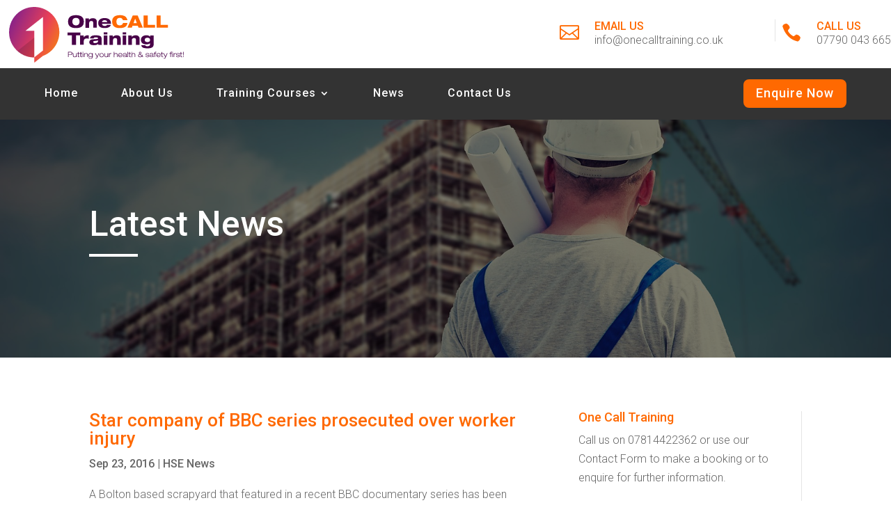

--- FILE ---
content_type: text/css; charset=utf-8
request_url: https://onecalltraining.co.uk/onecall/wp-content/themes/template-child-theme/style.css?ver=4.27.5
body_size: 3975
content:
/*
Theme Name: My template-child Child Theme
Theme URI: 
Version: 1.0
Description: 
Author: Rane digital
Author URI: 
Template: Divi
*/

/* New CSS */

/* ==================== */
/* Footer               */
/* ==================== */

.site-footer ul {
	list-style-type: none !important;
	margin: 0 !important;
	padding: 0 !important;
}

.site-footer ul li {
	padding-left: 20px;
	margin-bottom: 3px;
	position: relative;
}

.site-footer ul li:before {
	content: "\35";
	position: absolute;
	left: 0;
	top: 0px;
	color: #ff6901;
	font-family: "ETmodules";
	font-size: 18px;
}

.site-footer ul li a {
	color: rgba(255,255,255,0.5);
	border-bottom: 2px solid transparent;
	transition: 0.2s;
	padding-bottom: 2px;
}

.site-footer ul li a:hover {
	border-color: #ff6901;
}

ul.footer-contact li.footer-contact__item--mail::before {
	content: "\e010";
	font-size: 14px;
}

ul.footer-contact li.footer-contact__item--tel::before {
	content: "\e090";
	font-size: 14px;
}

ul.footer-contact li.footer-contact__item--addr::before {
	content: "\e081";
	font-size: 14px;
}

/* ==================== */
/* Site Info            */
/* ==================== */

.site-info-wrap {
	overflow: hidden;
	text-align: center;
}

.site-info-wrap * {
	font-size: 14px;
	color: white !important;
}

.site-info-wrap__design a {
	color: white !important;
}

ul.legal {
	list-style-type: none !important;
	margin: 0 !important;
	padding: 0 !important;
}

@media (min-width: 768px){

	.site-info-wrap__legal {
		float: left;
		width: 60%;
		text-align: left;
		color: white;
	}

	.site-info-wrap__design {
		float: right;
		width: 40%;
		text-align: right !important;
		color: white;
	}

	ul.legal li {
		display: inline-block;
	}

	ul.legal li::after {
		content: " | ";
	}

	ul.legal li:last-of-type::after {
		display: none !important;
	}
}

@media (min-width: 1024px){

	.site-info-wrap__legal {
		width: 70%;
	}

	.site-info-wrap__design {
		width: 30%;
	}

	ul.legal {
		display: inline-block;
	}

	ul.legal::before {
		content: " | ";
	}
}


/* ==================== */
/* Site Header          */
/* ==================== */

.home-logo a {
	display: block;
	margin: 10px 0;
}

.home-logo a img {max-height:140px}

.one-siteheader {
	padding: 10px 5% 0px 5%;
	overflow: hidden;
	position: relative;
}

.one-siteheader__logo-area {
	float: left;
	width: 40%;
}

.one-siteheader__secondary {
	float: right;
	width:	60%;
	padding-left: 10%;
	position: absolute;
    top: 50%;
    transform: translateY(-50%);
    right: 0;
}

.header_blurb {
	margin-bottom: 16px;
	padding-left: 32px;
	position: relative;
}

.header_blurb:last-of-type {
	margin-bottom: 0;
}

.header_blurb::before {
	color: #ff6901;
	font-family: "ETmodules";
	position: absolute;
	left: 0;
	top: 0;
	font-size: 22px;
}

.header_blurb--email::before {
	content: "\e010";	
}

.header_blurb--call::before {
	content: "\e090";
}

.header_blurb h2 {
	margin: 0;
	padding: 0;
	font-size: 12px !important;
	text-transform: uppercase;
	color: #666;
}

.header_blurb h3 {
	margin: 0;
	padding: 0;
	font-size: 12px !important;
	color: #666;
}

.header_blurb a {
	font-weight: 300;
}

@media (min-width: 768px){

	.one-siteheader__logo-area {
		width: 25%;
	}

	.one-siteheader__secondary {
		overflow: hidden;
		padding-left: 10%;
		padding-right: 5%;
	}

	.one-siteheader__secondary::after {
		content: "";
		width: 1px;
		height: 32px;
		background: rgba(0,0,0,0.1);
		position: absolute;		
		top: 0;
		right: 50%;
	}

	.header_blurb {		
		float: right;
		width: 50%;
		padding-left: 40px;
		margin-bottom: 0 !important;
	}

	.header_blurb h2,
	.header_blurb h3 {
		font-size: 14px !important;
		line-height:  130%;
	}

	.header_blurb::before {
		font-size: 28px;
		top: 50%;
    	transform: translateY(-50%);	
	}
}

@media (min-width: 1024px){
	.one-siteheader__secondary::after {
		right: 55%;
	}
}

@media (min-width: 1280px){
	
	.one-siteheader {
		max-width: 1280px;
		margin: 0 auto;
		padding: 10px 1% 0px 1%;
	}	

	.one-siteheader__logo-area {
		width: 20%;
	}

	.one-siteheader__secondary {
		padding-right: 0;
		text-align: right;
	}

	.one-siteheader__secondary::after {
    	right: 166px;
	}

	.header_blurb {
		float: none;
		width: auto;
		display: inline-block;
		text-align: left;
		margin-left: 25px;
		padding-left: 50px;
	}

	.header_blurb--email {
		margin: 0 !important;
	}

	.header_blurb--call {
		margin-left: 80px;
	}

	.header_blurb h2, .header_blurb h3 {
		font-size: 16px !important;
	}

	.header_blurb a {
		border-bottom: 1px solid transparent;
		transition: 0.2s;
	}

	.header_blurb a:hover {
		border-color: #ff6901;
	}
}


/* ==================== */
/* Main Nav             */
/* ==================== */

.one-sitenavbar__navbar {	
	float: left;
	width: 20% !important;
	margin: 0 !important;
}

.one-sitenavbar__cta {	
	float: left;
	width: 80% !important;
}

#mobile_menu1 {
	width: 290px !important;
}

.one-sitenavbar__navbar .et_pb_menu__wrap {
    justify-content: flex-start;
}

@media (min-width: 1024px){
	.one-sitenavbar__navbar {	
		width: 70% !important;
	}

	.one-sitenavbar__cta {	
		width: 30% !important;
	}

	.one-sitenavbar__navbar .et_pb_menu {		
    	position: relative;
    	top: 5px;
	}
}

@media (min-width: 1280px){ 
	.one-sitenavbar__navbar ul li a {
		margin-right: 40px;
	}

	.one-sitenavbar__navbar ul li li {
		padding: 0 5px;
		line-height: 130%;
	}

	.et-menu li li.menu-item-has-children>a:first-child:after {
		top: 5px;
	}
}

#menu-main-nav ul.sub-menu li a {
	color: white !important;
	transition: 0.2s;
}

#menu-main-nav ul.sub-menu li a:hover {
	color: #ff6901 !important;
}


/* ==================== */
/* Slideshow            */
/* ==================== */

.one_slides {
	margin: 0 !important;
	padding: 0 !important;
}

.one_slide__slide {
	background-size: cover;
	height: 350px;
	position: relative;
	width: 100% !important;
}

.one_slide__content {
	background-color: #ff6901;
	position: absolute;
	bottom: 0;
	left: 0;
	right: 0;
	width: 100%;
	padding: 16px;
}

.one_slide__title {
	color: white;
	padding: 0 !important;
	margin: 0 !important;
	font-size: 18px;
	margin-bottom: 8px !important;
}

.one_slide__sec-text {
	padding: 0 !important;
	margin: 0 !important;
	font-size: 14px;
	color: rgba(255,255,255,0.7);
	line-height: 150%;
}

.one-slideshow-wrap .bx-wrapper .bx-controls-direction a {
	background-color: #ff6901;
    width: 50px;
    height: 50px;
    background-size: 50px;    
    top: 0;
    margin-top: 0;
    right: 0;
}

.one-slideshow-wrap .bx-wrapper .bx-prev {
    background-image: url(vendor/bxslider/images/arrow-left-white.png);
    right: 50px !important;
    left: auto;
}

.one-slideshow-wrap .bx-wrapper .bx-controls-direction a:hover {
	background-color: #ff6901;
}

.one-slideshow-wrap .bx-wrapper .bx-next {
	background-image: url(vendor/bxslider/images/arrow-right-white.png);	    
}

@media (min-width: 768px){
	.one_slide__content {
		display: inline-block;
    	width: auto;
    	left: 0;
    	right: auto;
	}

	.one-slideshow-wrap .bx-wrapper .bx-controls-direction a {
		top: auto;
		bottom: 0;
	}
}

@media (min-width: 1024px){
	.one_slide__content {
		padding: 24px 32px;
	}
	.one_slide__title {
		font-size: 24px;
	}
}

@media (min-width: 1280px){

	.one_slide__slide {
		height: 550px;
	}

	.one_slide__title {
		font-size: 32px;
	}

	.one_slide__sec-text {
		font-size: 16px;
	}

	.one_slide__content {
    	padding: 32px 42px;
	}

	.one-slideshow-wrap .bx-wrapper .bx-controls-direction a {
		width: 70px;
    	height: 70px;
    	background-position: center;
	}

	.one-slideshow-wrap .bx-wrapper .bx-prev {
		right: 70px !important;
	}
}

@media (min-width: 1440px){

	.one_slide__slide {
		height: 700px;
	}

	.one_slide__content {
		padding: 42px 62px;
	}

	.one_slide__title {
		font-size: 40px;
	}

	.one_slide__sec-text {
		font-size: 22px;
	}

	.one-slideshow-wrap .bx-wrapper .bx-controls-direction a {
		width: 90px;
    	height: 90px;
	}

	.one-slideshow-wrap .bx-wrapper .bx-prev {
		right: 90px !important;
	}
}


/* ==================== */
/* Callout Bar          */
/* ==================== */

.one-callout-bar__text,
.one-callout-bar__col {
	text-align: center;
}

@media (min-width: 768px){

	.one-callout-bar__col-1 {
		margin-bottom: 8px;
	}

	.one-callout-bar__cta {
		font-size: 16px;
	}

	.one-callout-bar__row {
		padding: 20px 0;
	}
}

@media (min-width: 1024px){ 
	.one-callout-bar__text {
		position: relative;
		top: 4px;
	}
}

@media (min-width: 1280px){ 
	.one-callout-bar__row {
		padding: 30px 0;
	}

	.one-callout-bar__text {
		font-size: 18px;
		text-align: left;
	}

	.one-callout-bar__cta {
		font-size: 18px;
	}

	.one-callout-bar__col-2 {
		text-align: right;
	}
}

@media (min-width: 1440px){  

	.one-callout-bar__text,
	.one-callout-bar__cta {
		font-size: 22px;
	}

	.one-callout-bar__text {
		top: 8px;
	}
}


/* ==================== */
/* Courses Grid         */
/* ==================== */

.oncecall-courses-grid {
	overflow: hidden;
}

.oncecall-courses-card {
	border-radius: 8px;
	overflow: hidden;
	margin-bottom: 16px;
}

.oncecall-courses-card__img {
	height: 150px;
	width: 100%;
	background-size: cover;
}

.oncecall-courses-card__text {
	background-color: #ff6901;
	padding: 16px;
}

.oncecall-courses-card__title {
	color: white;
	font-size: 18px;
	line-height: 130%;
	margin-bottom: 16px;
	padding-bottom: 0;
}

.oncecall-courses-card__desc {
	color: rgba(255,255,255,0.7);
	font-size: 16px;
	line-height: 130%;
}

.oncecall-courses-card__link {
	color: white !important;
	font-size: 14px;
	text-transform: uppercase;
	display: inline-block;
	margin-top: 16px;
	border-bottom: 1px solid transparent;
	transition: 0.2s;
}

.oncecall-courses-card__link:hover {
	border-color: white;
}

@media (min-width: 768px){
	.oncecall-courses-card {
		float: left;
		width: 48%;
		margin-left: 1%;
		margin-right: 1%;
	}

	.oncecall-courses-card:nth-child(odd) {
		clear: left;
	}

	.oncecall-courses-card__desc {
		min-height: 42px;
	}
}

@media (min-width: 1280px){
	.oncecall-courses-card { 
	    width: 32.3333%;
	    margin-bottom: 14px;
	    margin-right: 0.5%;
	    margin-left: 0.5%;
	}

	.oncecall-courses-card:nth-child(odd) {
		clear: none;
	}

	.oncecall-courses-card__img {
		height: 200px;
	}

	.oncecall-courses-card__title { 
		font-size: 20px;
	}

	.oncecall-courses-card__text {
		padding: 16px 24px;
	}
}


/* ==================== */
/* FP About Box         */
/* ==================== */

.fp-about-box__callout ul {
	margin-top: 16px;
	margin-left: 0;
	padding-left: 0;
	list-style-type: none;
}

.fp-about-box__callout ul li {
	padding-left: 24px;
	position: relative;
	margin-bottom: 5px;
}

.fp-about-box__callout ul li::before {
	content: "\e052";
	font-family: "ETmodules";
	color: #ff6901;
	position: absolute;
	left: 0;
	top: 0;
}

@media (min-width: 1024px){
	.fp-about-box__title,
	.fp-about-box__text,
	.fp-about-box__callout {
		max-width: 700px;
		margin-left: auto;
		margin-right: 0;
	}

}


/* ==================== */
/* Testimonials Slider  */
/* ==================== */

.testi_slides__quote,
.testi_slides__name {
	color: white !important;
}

.testi_slides__name {
	font-style: italic;
}

.testimonial-slider-wrap .bx-wrapper .bx-pager.bx-default-pager a:hover,
.testimonial-slider-wrap .bx-wrapper .bx-pager.bx-default-pager a.active {
	background-color: white;
}


/* ==================== */
/* Client Logo SLider   */
/* ==================== */

.client_slider {
	display: flex;
	align-items: center;
}

.client_slider__slide {
	text-align: center;
	/*border: 1px solid #cfcfcf;
	background: #efefef;
	padding: 6px;*/
}

img.client_slider__img {
	margin-left: auto;
	margin-right: auto;
	max-width: 200px !important;
	height: auto !important;
	max-height: 100px !important;
}

.client-slider-wrap .bx-wrapper .bx-controls-direction a {
	margin-top: 0;
	top: auto !important;
	bottom: -55px !important;
	width:57px;
	height: 30px;
	border: 1px solid black;
}

.client-slider-wrap  .bx-wrapper .bx-next,
.client-slider-wrap  .bx-wrapper .bx-prev  {
	right: 0;
	left: 0;
	margin: 0 auto;
	background-size: cover;
}

.client-slider-wrap .bx-wrapper .bx-prev {
	transform: translateX(-70%);
    background-image: url(vendor/bxslider/images/double-arrows-left.png);
}

.client-slider-wrap .bx-wrapper .bx-next {
	background-image: url(vendor/bxslider/images/double-arrows-right.png);	    
	transform: translateX(70%);
}


/* ==================== */
/* Client Logo SLider   */
/* ==================== */

.app-scan-img img {
	width: 188px;
}


/* ==================== */
/* Posts Card           */
/* ==================== */

.news-grid {
	margin-bottom: 0;
	overflow: hidden;
}

.post-card {
	border: 1px solid #dad6d6;
	border-radius: 8px;
	padding: 16px;
	margin-bottom: 32px;
}

.post-card__title {
	color: #ff6901;
	font-size: 18px;
	line-height: 130%;
	margin-bottom: 16px;
}

.post-card__excerpt {
	margin-bottom: 16px;
	line-height: 130%;
	font-weight: normal;
}

@media (min-width: 1024px){
	.post-card { 
		float: left;
		width: 48%;
		margin: 0 1% 16px 1%;
	}

	.post-card:nth-child(odd) { 
		clear: left;
	}

	.post-card__title {
		min-height: 58px;
		margin-bottom: 0 !important;
		padding-bottom: 0 !important;
	}
}

@media (min-width: 1280px){
	.post-card { 
		float: left;
		width: 23%;
		margin: 0 1% 16px 1%;
	}

	.post-card:nth-child(odd) { 
		clear: none;
	}

	.post-card__excerpt {
		padding-top: 5px;
		min-height: 100px;
	}
}

/* ==================== */
/* Footer Logos         */
/* ==================== */

@media (min-width: 768px){
	.footer-logo-bar__col {		
		width: 25% !important;
	}
}


/* ==================== */
/* Contact Page         */
/* ==================== */

.contact-blurb a {
	color: #666 !important;
}

.contact-page-form input[type=text],
.contact-page-form textarea {
	box-shadow: none !important;
	border: 0 !important;
}


.contact-page-form button.frm_button_submit {
	background-color: #2d323d !important;
	color: white !important;
	border: 0 !important;
	box-shadow: none !important;
}


/* ==================== */
/* Rich Text Editor     */
/* ==================== */

.course-output-rte ul,
.oct-rte ul {
	margin: 18px 0 18px 0 !important;
	padding: 0 !important;
	list-style-type: none !important;
}

.course-output-rte ul li,
.oct-rte ul li {
	padding-left: 32px;
	position: relative;
	margin-bottom: 6px;
}

.oct-rte ul li::before {
	content: "\e052";
    font-family: "ETmodules";
    color: #ff6901;
    position: absolute;
    left: 0;
    top: 0;
}

.course-output-rte ul li:before {
	content: "\3d";
    font-family: "ETmodules";
    color: #ff6901;
    position: absolute;
    left: 0;
    top: 0;
}

.oct-rte.oct-rte--link-list li:before {
	content: "\3d";

}

.course-output-rte {
	font-weight: 300;
}

.course-output__title,
.course-output-rte h2, 
.course-output-rte h3 {
    margin-top: 26px !important;
    color: #ff6901;
    margin-bottom: 16px !important;
    padding: 0 !important;
}


/* ==================== */
/* Course Pages         */
/* ==================== */

.oct-course-banner-badge {
	
}

.oct-course-banner-badge__badge {
	text-align: center;
}

.oct-course-banner-badge__badge-img {
	height: 110px;
	display: inline-block;
	margin-bottom: 10px;
	padding: 3px;
    background: white;
    border-radius: 16px;
}

@media (min-width: 1024px){
	.oct-course-banner-badge {
		display: flex;
		align-items: center;
	}
	.oct-course-banner-badge__badge {
		
	}
	.oct-course-banner-badge__badge-img {
		display: inline-block;
		margin-right: 28px;
	}
}

h1.oct-course-banner__title {
    font-size: 50px;
    color: #FFFFFF!important;
    position: relative;
}

h1.oct-course-banner__title::before {
	content: "";
    width: 70px;
    height: 4px;    
    position: absolute;
    background-color: white;
    left: 0;
    bottom: -8px;
    z-index: 10;
}

@media (max-width: 1024px){
	h1.oct-course-banner__title {
    	font-size: 40px;
    	color: #FFFFFF!important;
    }	
}

@media (max-width: 767px){
	h1.oct-course-banner__title {
    	font-size: 28px;
    	color: #FFFFFF!important;
    	text-align: center;
    }	
}

.oct-course-dates {
	margin-bottom: 32px;
}

.oct-course-dates__btn {
	text-decoration: none !important;
	color: white !important;
	display: block;
	padding: 16px;
	text-align: center;
	font-size: 18px;
	background-color: #ff6901 !important;
	border-radius: 8px;
	position: relative;
	text-transform: uppercase;
	transition: 0.2s;
}

.oct-course-booking__title {
	padding-bottom: 0 !important;
	margin-bottom: 0 !important;
}

.oct-course-booking__title,
.oct-course-booking__text { 
	color: white;
	text-align: center;
	margin-bottom: 16px;
}

.oct-course-dates__btn:hover {
	background-color: #ce700c !important;
}

.oct-course-dates__btn:before {
	content: "\e023";
	font-family: "ETmodules";
	color: white !important;
	margin-right: 8px;
}

.oct-course-booking {
	background-color: #ff6901;
	padding: 20px 32px;
	border-radius: 8px;
}

.oct-course-booking input[type=text],
.oct-course-booking textarea,
.oct-course-booking button {
	box-shadow: none !important;
	border: none !important;
}

.oct-course-booking button {
	background-color: #2d323d !important;
	color: white !important;
	text-transform: uppercase;
	font-weight: bold !important;
}

.oct_training_courses-template-default p {
	padding-bottom: 0 !important;
	margin-bottom: 1em !important;
}


/* ==================== */
/* Course Badge
/* ==================== */

.oct-course-badge {
	margin-bottom: 32px;
}

.oct-course-badge__badge {
	/*
    padding: 5px;
    box-shadow: 5px 5px 0px rgb(0 0 0 / 40%);
    border-radius: 16px;
    */
    width:  150px;
}





/* ==================== */
/* News Pages           */
/* ==================== */

.et_pb_post {
	border-bottom: 1px solid #cfcfcf;
	padding-bottom: 32px;
	margin-bottom: 32px !important;
}

.post-content a.more-link {
	display: inline-block;
	background: #ff6901;
	color: white !important;
	padding: 3px 15px;
	border-radius: 8px;
	margin-top: 16px;
	text-transform: uppercase;
	letter-spacing: 1px;
	font-size: 14px;
}

.post-content a.more-link:hover {
	background-color: #ce700c !important;
}

h4.widgettitle {
	color: #ff6901;
}

.et_pb_widget p,
.et_pb_widget li,
.et_pb_widget a {
	font-weight: 300;
}

.et_pb_widget a {
	display: inline-block;
	padding-left: 26px;
	position: relative;
}

.et_pb_widget a::before {
	content: "\3d";
    font-family: "ETmodules";
    color: #666;
    position: absolute;
    left: 0;
    top: 0;
}

.et_pb_widget a:hover::before {
	color: #ff6901;
}


.single-post h1.entry-title,
.single-post h2,
.blog h2.entry-title {
	color: #ff6901 !important;
}

/* Contact Widget */

.widget-contact li.widget-contact__addr {
	display: inline-block;
	padding-left: 26px;
	position: relative;
}

.widget-contact li.widget-contact__addr::before {
	content: "\e081";
    font-family: "ETmodules";
    color: #ff6901;
    position: absolute;
    left: 0;
    top: 0;
}

.widget-contact li.widget-contact__tel a::before { 
	content: "\e090";
	color: #ff6901;
}
.widget-contact li.widget-contact__mob a::before { 
	content: "\e00b";
	color: #ff6901;
}
.widget-contact li.widget-contact__email a::before { 
	content: "\e076";
	color: #ff6901;
}


/* ==================== */
/* Sidebar Navigation   */
/* ==================== */

#menu-courses > li {
	border: 1px solid #e67d10;
	border-radius: 8px;
	background: #efefef;
	padding: 6px 15px;
}

#menu-courses .sub-menu {
	margin-top: 5px !important;
}

#menu-courses .sub-menu li {
	margin-left: 0 !important;

}

#menu-courses .sub-menu li a {
	padding-left: 0 !important;
}

#menu-courses .sub-menu li a:before {
	display: none;
}


/* ==================== */
/* Sidebar Useful Links */
/* ==================== */

.widget-useful-links .widget-useful-links__title {
	display: block;
}

.widget-useful-links a {
	display: inline-block;
	margin-bottom: 8px;
}


/* ==================== */
/* Regions      
/* ==================== */

.region-group {
	margin-bottom: 16px;
}

.region-group__title {
	background-color: #ff6901;
	padding: 5px 16px;
	color: white;
	position: relative;
}

.region-group__title::after {
	content:  "\50";
	font-family: "ETmodules";
	color:  white !important;
	position: absolute;
	right: 16px;
	top: 50%;
	transform: translateY(-50%);
}

.region-group__title--open::after {
	content:  "\4f";
}

.region-group__title:hover {
	cursor: pointer;
}

.region-group__content {
	padding: 16px;
	background-color: #efefef;
	border-left:  1px solid #cfcfcf;
	border-right:  1px solid #cfcfcf;
	border-bottom:  1px solid #cfcfcf;
}

.region-details {
	list-style-type: none !important;
	padding: 0 !important;
	margin: 0 !important;
}

.region-details__item {	
	margin-bottom: 10px;
	font-size: 14px;
	padding-left: 24px;
	position: relative;
	line-height: 130%;
}

.region-details__item::before {	
	content: "\3d";
	font-family: "ETmodules";
	color: #ff6901 !important;
	position: absolute;
	left: 0;
	top:  0;	
}

.region-details__item--tel::before { content: "\e090"; }
.region-details__item--email::before { content: "\e076"; }
.region-details__item--fax::before { content: "\e058"; }
.region-details__item--addr::before { content: "\e081"; }

.region-details__link {
	color: #666 !important;
}

@media (min-width: 1280px){
	.region-details__item {	
		font-size: 16px;
		margin-bottom: 16px;
	}
}




.et-search-form, .nav li ul, .et_mobile_menu, .footer-widget li:before, .et_pb_pricing li:before, blockquote {
	border-color: #ff6901 !important;
}

--- FILE ---
content_type: text/css; charset=utf-8
request_url: https://onecalltraining.co.uk/onecall/wp-content/et-cache/128259/et-core-unified-tb-83-tb-129058-tb-60-deferred-128259.min.css?ver=1765118289
body_size: -137
content:
.et_pb_section_1_tb_footer.et_pb_section{padding-top:0px;padding-bottom:0px;background-color:#FF6901!important}.et_pb_row_1_tb_footer.et_pb_row{padding-top:14px!important;padding-bottom:14px!important;padding-top:14px;padding-bottom:14px}

--- FILE ---
content_type: application/javascript; charset=utf-8
request_url: https://onecalltraining.co.uk/onecall/wp-content/themes/template-child-theme/js/functions.js?ver=6.9
body_size: 573
content:
(function($){ 
 
  console.log("Child theme functions js loaded");

  /* ==================== */
  /* Main Slider          */
  /* ==================== */

  $(".one_slides").bxSlider({
    "auto" : true,
    "mode" : "fade",
    "pager" : false
  });

  
  /* ==================== */
  /* Testimonial Slider   */
  /* ==================== */

  $(".testi_slides").bxSlider({
    "auto" : true,      
    "controls" : false,
    "pager" : true
  });


  /* ==================== */
  /* Brand Slider Init    */
  /* ==================== */

  // $('.client_slider').bxSlider({        
  //     auto: false,
  //     controls: true,
  //     pager: true
  // });

  var curr_width = $(window).width();
  var brand_slider; 

  // Create the slider
  do_brand_slider(curr_width);

  function do_brand_slider(width){

    // Initial settings for page load
    var numSlides;   
        
        // Set the number of slides to show based on view port size on page load 
    if(curr_width < 500){
        
      // console.log("debug < 500");
      numSlides = 1;
      thisSlideWidth = 310;
      thisMargin = 10;

    }else if(curr_width < 779){
          
      // console.log("debug < 779");
      numSlides = 3;
      thisSlideWidth = 310;
      thisMargin = 10;

    }else if(curr_width>=780){
          
      // console.log("debug >= 780");
      numSlides = 5;
      thisSlideWidth = 400;
      thisMargin = 30;
    }   

    // Set the correct settings for window size on resize
    brand_slider_settings = {
      auto        : false,
      autoHover   : true,
      pager       : false,        
      minSlides   : numSlides,
      maxSlides   : numSlides,
      moveSlides  : 1,
      slideWidth  : thisSlideWidth,
      slideMargin : 10,
    } 

    brand_slider = $('.client_slider').bxSlider(brand_slider_settings); 
  }


  /* ==================== */
  /* Course booking Form  */
  /* ==================== */

  if($("#field_oct-course-name").length){

    // Vars
    var course_name = $("h1").text();    
    var course_title_field = $("#field_oct-course-name");
    course_name = course_name.trim();    
    course_title_field.val(course_name);

  }


  /* ==================== */
  /* Regions              */
  /* ==================== */

  $(".js-toggle-region").click(function(e){
    e.preventDefault();

    // Vars
    var this_region = $(this);
    var target_content = this_region.closest(".region-group").find(".region-group__content");

    target_content.toggle("fast");
    this_region.toggleClass("region-group__title--open");

  });

})(jQuery);

--- FILE ---
content_type: image/svg+xml
request_url: https://onecalltraining.co.uk/onecall/wp-content/uploads/2025/05/One-Call-Training-Logo_Colour-1.svg
body_size: 3118
content:
<?xml version="1.0" encoding="utf-8"?>
<!-- Generator: Adobe Illustrator 25.4.1, SVG Export Plug-In . SVG Version: 6.00 Build 0)  -->
<svg version="1.1" id="Artwork" xmlns="http://www.w3.org/2000/svg" xmlns:xlink="http://www.w3.org/1999/xlink" x="0px" y="0px"
	 viewBox="0 0 431.6 137.3" style="enable-background:new 0 0 431.6 137.3;" xml:space="preserve">
<style type="text/css">
	.st0{fill-rule:evenodd;clip-rule:evenodd;fill:url(#SVGID_1_);}
	.st1{fill:#480048;}
	.st2{fill:#FF6900;}
	.st3{opacity:0.15;}
	.st4{fill-rule:evenodd;clip-rule:evenodd;}
</style>
<g>
	
		<linearGradient id="SVGID_1_" gradientUnits="userSpaceOnUse" x1="4.5279" y1="93.9049" x2="117.1132" y2="41.4056" gradientTransform="matrix(1 0 0 -1 0 132.49)">
		<stop  offset="0" style="stop-color:#8A2387"/>
		<stop  offset="0.65" style="stop-color:#E94057"/>
		<stop  offset="1" style="stop-color:#F27121"/>
	</linearGradient>
	<path class="st0" d="M62.1,0C27.8,0,0,27.8,0,62.1c0,9.4,2.1,18.4,5.9,26.4c3.3,7,7.9,13.3,13.4,18.6l0,0c2.7,2.6,5.6,4.9,8.8,7
		c0.7,0.5,1.4,0.9,2.2,1.4l0,0c9.3,5.6,20.2,8.8,31.8,8.8l0,0v-27l0,0V75.5l0,0v-2.1V58.6H40.6l43-33.8v82.5l-21.5,16.9v-18.7l0,0
		v18.7l0,0v13.1l21.5-16.9c6.1-2.2,11.7-5.4,16.8-9.4c14.5-11.4,23.8-29.1,23.8-48.9C124.2,27.8,96.4,0,62.1,0z"/>
	<g>
		<path class="st1" d="M165.2,20.2c10.6,0,19.5,3.5,19.5,15.9S175.8,52,165.2,52s-19.5-3.5-19.5-15.9S154.6,20.2,165.2,20.2z
			 M165.2,45.3c5.4,0,8.9-2.9,8.9-9.2s-3.6-9.2-8.9-9.2s-8.9,2.9-8.9,9.2S159.9,45.3,165.2,45.3z"/>
		<path class="st1" d="M188.6,28.3h8.7v3.3h0.1c1.8-2.2,5.1-3.9,9.6-3.9c5.6,0,9.7,2.7,9.7,8.4v15h-8.9V38.8c0-2.9-1.6-4.3-4.6-4.3
			c-3.2,0-5.5,1.7-5.5,5.5v11.2h-8.9V28.3H188.6z"/>
		<path class="st1" d="M251.3,44.3c-1.1,3.8-5.4,7.7-15.1,7.7c-10.2,0-16-3.9-16-12.4c0-8.1,6.3-12.3,15.7-12.3
			c9.7,0,15.8,4.2,15.8,13.7v0.7h-22.3c0.5,2.9,2.6,5.1,7.1,5.1c2.9,0,4.3-1.2,5.4-2.6h9.4V44.3z M242.6,37.2
			c-0.5-2.5-2.4-4.7-6.6-4.7s-6.1,2.1-6.6,4.7H242.6z"/>
		<path class="st2" d="M292.4,39.5c-1.2,6.5-4.8,12.5-19,12.5c-12.7,0-18.9-5.6-18.9-15.9c0-10,5.8-15.9,18.9-15.9
			c9.2,0,16.7,2.1,18.9,12.5h-11.1c-0.6-2.1-2.1-5.8-7.7-5.8c-6.3,0-8.3,4.2-8.3,9.2s1.8,9.2,8.3,9.2c4.5,0,7.2-2.3,7.9-5.8
			C281.4,39.5,292.4,39.5,292.4,39.5z"/>
		<path class="st2" d="M305.4,21.1h12.2l12.9,30h-10.7l-1.8-4.9h-13.1l-1.8,4.9h-10.8L305.4,21.1z M311.4,28.7L311.4,28.7L307.2,40
			h8.4L311.4,28.7z"/>
		<path class="st2" d="M332.3,21.1h10v23h18.3v7h-28.3V21.1z"/>
		<path class="st2" d="M364.2,21.1h10v23h18.3v7h-28.3V21.1z"/>
		<path class="st1" d="M144.2,63.1h32v6.7h-11v23.3h-10V69.8h-11V63.1z"/>
		<path class="st1" d="M175.5,70.3h8.8v4.5h0.1c1.8-3,5.3-5.1,9.3-5.1c1,0,2.1,0.1,3,0.3v8.3c-1.1-0.4-3.2-0.8-4.9-0.8
			c-5.1,0-7.4,2.6-7.4,6.7V93h-8.9L175.5,70.3L175.5,70.3z"/>
		<path class="st1" d="M199.8,77.5c0.8-6.8,7.3-7.7,14.2-7.7c8.3,0,14.5,1.3,14.5,7.7V89c0,1.9,0.2,2.8,0.9,4.1h-8.9
			c-0.3-0.7-0.4-1.5-0.5-2.1c-2.6,2.4-6.2,3-10.7,3c-7.3,0-11.1-2.4-11.1-7.1c0-5.2,3.4-7,9.8-7.4l8.9-0.6c2.3-0.2,2.7-0.7,2.7-1.8
			c0-1.6-1.7-2.4-5.6-2.4c-3.3,0-4.9,0.9-5.3,2.9L199.8,77.5L199.8,77.5z M219.9,82.5c-0.7,0.2-1.8,0.4-3.4,0.6l-6,0.7
			c-1.8,0.2-2.6,0.9-2.6,2.3c0,1.8,1.6,2.8,4,2.8c5.1,0,8-1.9,8-5V82.5z"/>
		<path class="st1" d="M233.8,62.3h8.9v5.4h-8.9V62.3z M233.8,70.3h8.9v22.8h-8.9V70.3z"/>
		<path class="st1" d="M247.6,70.3h8.7v3.3h0.1c1.8-2.2,5.1-3.9,9.6-3.9c5.6,0,9.7,2.7,9.7,8.4v15h-8.9V80.8c0-2.9-1.6-4.3-4.6-4.3
			c-3.2,0-5.5,1.7-5.5,5.5v11.2h-8.9V70.3H247.6z"/>
		<path class="st1" d="M280.4,62.3h8.9v5.4h-8.9V62.3z M280.4,70.3h8.9v22.8h-8.9V70.3z"/>
		<path class="st1" d="M294.2,70.3h8.7v3.3h0.1c1.8-2.2,5.1-3.9,9.6-3.9c5.6,0,9.7,2.7,9.7,8.4v15h-9V80.8c0-2.9-1.6-4.3-4.6-4.3
			c-3.2,0-5.5,1.7-5.5,5.5v11.2h-8.9V70.3H294.2z"/>
		<path class="st1" d="M348.5,70.3h8.7V91c0,7.6-4.2,10.8-15.2,10.8c-9,0-14.7-1.5-15.6-7.8h9.8c0.4,2.1,2.8,2.7,5.4,2.7
			c5,0,6.6-1.8,6.6-5.9v-1.6c-2,2-5.7,2.9-9.1,2.9c-9.7,0-13.5-5-13.5-11.2c0-6,4.3-11.2,13.5-11.2c3.9,0,7.4,1,9.3,3.5h0.1
			L348.5,70.3L348.5,70.3z M341.6,86.5c5,0,6.6-2.4,6.6-5.3c0-3.2-2.1-5.5-6.6-5.5s-6.6,2.4-6.6,5.4
			C335.1,84.1,337.2,86.5,341.6,86.5z"/>
	</g>
	<g class="st3">
		<path class="st4" d="M62.1,124.2L62.1,124.2V97.3l0,0V75.6l-41.5,32.7C31.6,118.2,46.1,124.2,62.1,124.2z"/>
	</g>
	<g>
		<g>
			<path class="st1" d="M145.6,110.5h6.9c2,0,3.9,1,3.9,3.7c0,2.4-1.6,3.7-4.5,3.7h-5v5.4h-1.3L145.6,110.5L145.6,110.5z
				 M146.9,116.7h5.1c2.2,0,2.9-1,2.9-2.5c0-1.9-1.1-2.5-2.6-2.5h-5.4V116.7z"/>
			<path class="st1" d="M165.8,121.5L165.8,121.5c-0.4,1-1.8,2.1-3.9,2.1c-3.1,0-4.1-1.6-4.1-3.9v-5.8h1.3v6c0,1.9,1.1,2.5,2.8,2.5
				c2.6,0,3.8-1.3,3.8-3.5v-5.1h1.3v9.4h-1.3L165.8,121.5L165.8,121.5z"/>
			<path class="st1" d="M170.1,111h1.3v3h2.6v1h-2.6v6.2c0,0.8,0.3,1.2,1.3,1.2c0.6,0,1.1-0.1,1.3-0.1v1.1c-0.5,0.1-1,0.1-1.5,0.1
				c-2.1,0-2.5-0.8-2.5-2.3V115h-2v-1h2v-3H170.1z"/>
			<path class="st1" d="M176.4,111h1.3v3h2.6v1h-2.6v6.2c0,0.8,0.3,1.2,1.3,1.2c0.6,0,1.1-0.1,1.3-0.1v1.1c-0.5,0.1-1,0.1-1.5,0.1
				c-2.1,0-2.5-0.8-2.5-2.3V115h-2v-1h2L176.4,111L176.4,111z"/>
			<path class="st1" d="M181.8,110.4h1.3v2h-1.3V110.4z M181.8,114h1.3v9.4h-1.3V114z"/>
			<path class="st1" d="M193.1,117.3c0-1.9-1.1-2.5-2.8-2.5c-2.6,0-3.8,1.3-3.8,3.5v5.1h-1.3V114h1.3v1.8l0,0c0.4-1,1.8-2.1,3.9-2.1
				c3.1,0,4.1,1.6,4.1,3.9v5.8h-1.3L193.1,117.3L193.1,117.3z"/>
			<path class="st1" d="M205.2,114h1.3v9c0,3.5-2.8,4.3-5.3,4.3c-4.3,0-4.7-2-4.8-3h1.2c0.2,1,0.5,2,3.6,2c2.4,0,3.9-1.2,3.9-3.4
				v-1.7l0,0c-0.5,1-1.7,2.1-4.1,2.1c-2.4,0-5-1.2-5-4.9c0-2.5,1.6-4.8,5.1-4.8c1.8,0,3.4,0.7,4,2.1l0,0V114H205.2z M201.2,114.8
				c-2.3,0-3.9,1.3-3.9,3.7c0,2.7,1.7,3.8,4,3.8c2.2,0,3.9-1.4,3.9-3.8C205.2,116.5,203.9,114.8,201.2,114.8z"/>
			<path class="st1" d="M221.2,114h1.4l-5.1,11.1c-0.7,1.5-1.3,1.9-2.7,1.9c-0.4,0-0.9,0-1.3,0v-1.1c0.3,0,0.6,0,1,0
				c1,0,1.4-0.2,1.9-1.2l0.6-1.3l-4.6-9.4h1.4l3.8,7.8L221.2,114z"/>
			<path class="st1" d="M228.5,113.7c3.6,0,5.3,2.4,5.3,5s-1.7,5-5.3,5c-3.6,0-5.3-2.4-5.3-5C223.2,116,224.9,113.7,228.5,113.7z
				 M228.5,122.5c2.5,0,4-1.6,4-3.9c0-2.2-1.5-3.9-4-3.9s-4,1.6-4,3.9C224.5,120.9,226,122.5,228.5,122.5z"/>
			<path class="st1" d="M243.5,121.5L243.5,121.5c-0.4,1-1.8,2.1-3.9,2.1c-3.1,0-4.1-1.6-4.1-3.9v-5.8h1.3v6c0,1.9,1.1,2.5,2.8,2.5
				c2.6,0,3.8-1.3,3.8-3.5v-5.1h1.3v9.4h-1.3v-1.7H243.5z"/>
			<path class="st1" d="M246.9,114h1.3v2.1l0,0c0.5-1.1,1.4-2.4,3.6-2.4c0.4,0,0.6,0,0.8,0.1v1.4c-0.4-0.1-0.8-0.1-1.2-0.1
				c-1.4,0-3.2,0.9-3.2,3.5v4.8h-1.3L246.9,114L246.9,114z"/>
			<path class="st1" d="M258.6,110.4h1.3v5.4l0,0c0.4-1,1.8-2.1,3.9-2.1c3.1,0,4.1,1.6,4.1,3.9v5.8h-1.3v-6c0-1.9-1.1-2.5-2.8-2.5
				c-2.6,0-3.8,1.3-3.8,3.5v5.1h-1.3v-13.1H258.6z"/>
			<path class="st1" d="M279.7,120.3c-0.5,1.7-1.9,3.3-5,3.3c-3.8,0-5.1-2.7-5.1-5c0-2.6,1.6-5,5.1-5c2.4,0,5.3,1,5.3,5.3h-9
				c0,1.9,1.4,3.5,3.8,3.5c2.2,0,3.2-0.7,3.7-2.2L279.7,120.3L279.7,120.3z M278.6,118c-0.4-2.3-2.1-3.2-3.9-3.2
				c-1.7,0-3.5,0.9-3.9,3.2H278.6z"/>
			<path class="st1" d="M281.5,116.8c0.2-2,1.3-3.2,4.5-3.2c3.1,0,4.3,1,4.3,2.8v4.9c0,0.8,0.2,1,0.7,1c0.2,0,0.5,0,0.7,0v0.9
				c-0.3,0.1-0.7,0.1-1.1,0.1c-1.4,0-1.4-0.9-1.4-1.7l0,0c-0.4,0.6-1.3,1.9-4.4,1.9c-1.6,0-3.6-0.7-3.6-2.8c0-2.5,2.6-2.8,4.7-2.9
				c2.9-0.2,3.3-0.3,3.3-1.2c0-1.4-0.9-1.8-3.1-1.8c-2.1,0-3.1,0.6-3.2,2.1h-1.4V116.8z M289,118.3c-0.6,0.4-1.5,0.5-4.2,0.7
				c-1.5,0.1-2.4,0.6-2.4,1.7c0,1.5,1.3,1.9,2.7,1.9c1.8,0,3.9-1,3.9-2.9V118.3z"/>
			<path class="st1" d="M292.5,110.4h1.3v13h-1.3V110.4z"/>
			<path class="st1" d="M296.8,111h1.3v3h2.6v1h-2.6v6.2c0,0.8,0.3,1.2,1.3,1.2c0.6,0,1.1-0.1,1.3-0.1v1.1c-0.5,0.1-1,0.1-1.5,0.1
				c-2.1,0-2.5-0.8-2.5-2.3V115h-2v-1h2v-3H296.8z"/>
			<path class="st1" d="M302.2,110.4h1.3v5.4l0,0c0.4-1,1.8-2.1,3.9-2.1c3.1,0,4.1,1.6,4.1,3.9v5.8h-1.3v-6c0-1.9-1.1-2.5-2.8-2.5
				c-2.6,0-3.8,1.3-3.8,3.5v5.1h-1.3v-13.1H302.2z"/>
			<path class="st1" d="M328.4,121.7c-0.9,1.2-2.7,1.9-4.8,1.9c-3.3,0-4.9-1.6-4.9-3.8c0-1.8,1.1-2.8,3.6-3.8
				c-0.9-0.9-1.6-1.6-1.6-2.8c0-1.6,1.2-2.7,3.1-2.7c2.3,0,3.1,1.4,3.1,2.6c0,1.7-1.4,2.6-2.7,3.1l3.9,3.7c0.4-0.5,0.6-1.6,0.7-2.2
				h1.2c0,0.7-0.3,1.9-1,3l2.8,2.6H330L328.4,121.7z M323.1,116.7c-2,0.8-3,1.7-3,3.1c0,1.3,1.1,2.6,3.6,2.6c1.5,0,2.7-0.3,3.8-1.5
				L323.1,116.7z M323.8,111.6c-0.9,0-1.8,0.6-1.8,1.5c0,0.5,0.1,1,1.6,2.4c1.5-0.7,2.3-1.4,2.3-2.3
				C325.8,112.3,325.2,111.6,323.8,111.6z"/>
			<path class="st1" d="M344.5,116.7c-0.3-1.5-1.3-1.9-3.2-1.9c-1.4,0-2.7,0.3-2.7,1.6c0,1,0.6,1.2,3.5,1.5c2.9,0.4,4.1,0.9,4.1,2.7
				c0,1.9-1.5,3-4.4,3c-3,0-4.7-1-4.7-3.2h1.2c0.2,1.6,1.1,2.1,3.5,2.1c1.9,0,3.1-0.4,3.1-1.8c0-0.9-0.7-1.4-3.6-1.6s-3.9-1-3.9-2.6
				s1.3-2.8,4-2.8c3,0,4.3,1.1,4.4,3.1h-1.3V116.7z"/>
			<path class="st1" d="M347.5,116.8c0.2-2,1.3-3.2,4.5-3.2c3.1,0,4.3,1,4.3,2.8v4.9c0,0.8,0.2,1,0.7,1c0.2,0,0.5,0,0.7,0v0.9
				c-0.3,0.1-0.7,0.1-1.1,0.1c-1.4,0-1.4-0.9-1.4-1.7l0,0c-0.4,0.6-1.3,1.9-4.4,1.9c-1.6,0-3.6-0.7-3.6-2.8c0-2.5,2.6-2.8,4.7-2.9
				c2.9-0.2,3.3-0.3,3.3-1.2c0-1.4-0.9-1.8-3.1-1.8c-2.1,0-3.1,0.6-3.2,2.1h-1.4V116.8z M355,118.3c-0.6,0.4-1.5,0.5-4.2,0.7
				c-1.5,0.1-2.4,0.6-2.4,1.7c0,1.5,1.3,1.9,2.7,1.9c1.8,0,3.9-1,3.9-2.9V118.3z"/>
			<path class="st1" d="M359.5,115h-2v-1h2v-1.2c0-1.8,0.9-2.4,2.6-2.4c0.5,0,1.1,0,1.5,0.1v1.1c-0.4,0-0.8-0.1-1.2-0.1
				c-1.2,0-1.5,0.3-1.5,1.4v1.1h2.6v1h-2.6v8.4h-1.3V115H359.5z"/>
			<path class="st1" d="M374.1,120.3c-0.5,1.7-1.9,3.3-5,3.3c-3.8,0-5.1-2.7-5.1-5c0-2.6,1.6-5,5.1-5c2.4,0,5.3,1,5.3,5.3h-9
				c0,1.9,1.4,3.5,3.8,3.5c2.2,0,3.2-0.7,3.7-2.2L374.1,120.3L374.1,120.3z M373,118c-0.4-2.3-2.1-3.2-3.9-3.2
				c-1.7,0-3.5,0.9-3.9,3.2H373z"/>
			<path class="st1" d="M376.8,111h1.3v3h2.6v1h-2.6v6.2c0,0.8,0.3,1.2,1.3,1.2c0.6,0,1.1-0.1,1.3-0.1v1.1c-0.5,0.1-1,0.1-1.5,0.1
				c-2.1,0-2.5-0.8-2.5-2.3V115h-2v-1h2v-3H376.8z"/>
			<path class="st1" d="M389.9,114h1.4l-5.1,11.1c-0.7,1.5-1.3,1.9-2.7,1.9c-0.4,0-0.9,0-1.3,0v-1.1c0.3,0,0.6,0,1,0
				c1,0,1.4-0.2,1.9-1.2l0.6-1.3l-4.6-9.4h1.4l3.8,7.8L389.9,114z"/>
			<path class="st1" d="M398.2,115h-2v-1h2v-1.2c0-1.8,0.9-2.4,2.6-2.4c0.5,0,1.1,0,1.5,0.1v1.1c-0.4,0-0.8-0.1-1.2-0.1
				c-1.2,0-1.5,0.3-1.5,1.4v1.1h2.6v1h-2.6v8.4h-1.3V115H398.2z M402.9,110.4h1.3v2h-1.3V110.4z M402.9,114h1.3v9.4h-1.3V114z"/>
			<path class="st1" d="M406.3,114h1.3v2.1l0,0c0.5-1.1,1.4-2.4,3.6-2.4c0.4,0,0.6,0,0.8,0.1v1.4c-0.4-0.1-0.8-0.1-1.2-0.1
				c-1.4,0-3.2,0.9-3.2,3.5v4.8h-1.3V114z"/>
			<path class="st1" d="M419.9,116.7c-0.3-1.5-1.3-1.9-3.2-1.9c-1.4,0-2.7,0.3-2.7,1.6c0,1,0.6,1.2,3.5,1.5c2.9,0.4,4.1,0.9,4.1,2.7
				c0,1.9-1.5,3-4.4,3c-3,0-4.7-1-4.7-3.2h1.2c0.2,1.6,1.1,2.1,3.5,2.1c1.9,0,3.1-0.4,3.1-1.8c0-0.9-0.7-1.4-3.6-1.6s-3.9-1-3.9-2.6
				s1.3-2.8,4-2.8c3,0,4.3,1.1,4.4,3.1h-1.3V116.7z"/>
			<path class="st1" d="M423.8,111h1.3v3h2.6v1h-2.6v6.2c0,0.8,0.3,1.2,1.3,1.2c0.6,0,1.1-0.1,1.3-0.1v1.1c-0.5,0.1-1,0.1-1.5,0.1
				c-2.1,0-2.5-0.8-2.5-2.3V115h-2v-1h2v-3H423.8z"/>
			<path class="st1" d="M430.1,121.3h1.5v2h-1.5V121.3z M430.2,113.9v-3.4h1.4v3.4l-0.3,6.1h-0.8L430.2,113.9z"/>
		</g>
	</g>
</g>
</svg>
